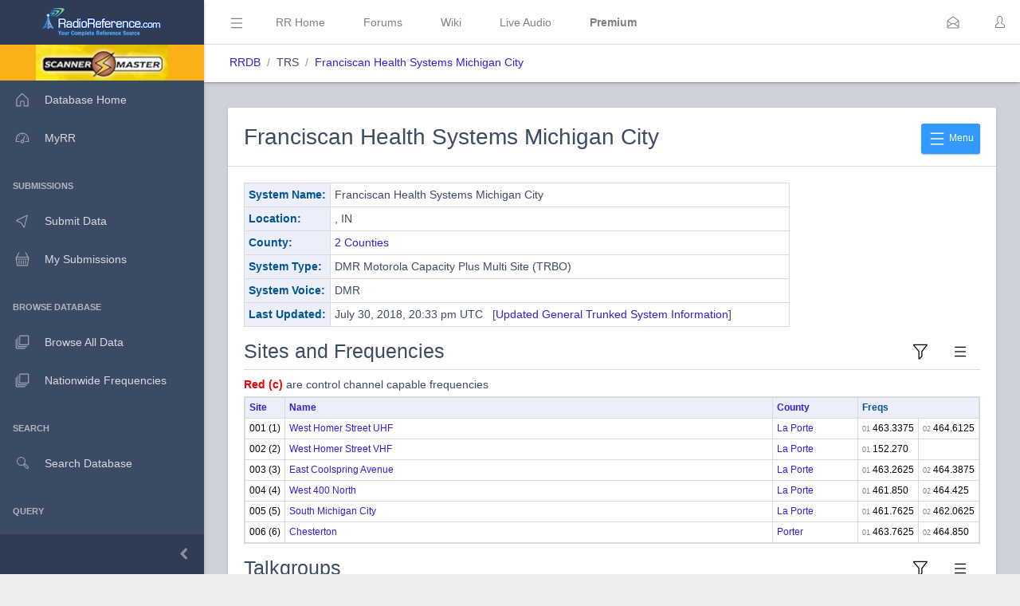

--- FILE ---
content_type: text/html; charset=UTF-8
request_url: https://www.radioreference.com/db/sid/10142
body_size: 52310
content:
<!DOCTYPE html>
<html lang="en">
        <head>
            <base href=".//db">
            <meta charset="utf-8">
            <meta http-equiv="X-UA-Compatible" content="IE=edge">
            <meta name="viewport" content="width=device-width, initial-scale=1.0, shrink-to-fit=no">
            <meta name="format-detection" content="telephone=no">

            <title>Franciscan Health Systems Michigan City Trunking System, , Indiana</title>

            <!-- General -->
            <meta name="KEYWORDS" content="Franciscan Health Systems Michigan City,trunked,radio,system,frequencies,talkgroups">
            <meta name="DESCRIPTION" content="Franciscan Health Systems Michigan City Trunking System Profile">

            
            <!-- Twitter -->
            <meta name="twitter:card" content="summary" />
            <meta name="twitter:site" content="@radioreference" />
            <meta name="twitter:creator" content="@radioreference" />
            <meta name="twitter:title" content="Franciscan Health Systems Michigan City Trunking System, , Indiana" />
            <meta name="twitter:description" content="Franciscan Health Systems Michigan City Trunking System Profile" />
            <meta name="twitter:image" content="https://s.radioreference.com/logos/icon.png" />

            <!-- Facebook -->
            <meta property="og:url" content="https://www.radioreference.com/db/sid/10142" />
            <meta property="og:title" content="Franciscan Health Systems Michigan City Trunking System, , Indiana" />
            <meta property="og:description" content="Franciscan Health Systems Michigan City Trunking System Profile" />
            <meta property="og:type" content="website" />
            <meta property="og:image" content="https://s.radioreference.com/logos/icon.png" />
            <meta property="fb:app_id" content="114971245190107" />

            <!-- Main styles for this application-->
            <link href="/coreui-3.4.0/css/style.css" rel="stylesheet">
            <link href="/coreui-3.4.0/vendors/@coreui/chartjs/css/coreui-chartjs.css" rel="stylesheet">
            <link href="/coreui-3.4.0/vendors/bootstrap-daterangepicker/css/daterangepicker.min.css" rel="stylesheet">
            <link href="/coreui-3.4.0/vendors/select2/css/select2.min.css" rel="stylesheet">
            <link href="/coreui-3.4.0/vendors/select2/css/select2-coreui.min.css" rel="stylesheet">
            <link href="/coreui-3.4.0/vendors/@coreui/icons/css/free.min.css" rel="stylesheet">
            <link rel="stylesheet" href="https://cdnjs.cloudflare.com/ajax/libs/font-awesome/5.9.0/css/all.min.css">

            <script src="https://code.jquery.com/jquery-3.5.1.min.js" integrity="sha256-9/aliU8dGd2tb6OSsuzixeV4y/faTqgFtohetphbbj0=" crossorigin="anonymous"></script>
            <script src="/coreui-3.4.0/scripts/vendor/jquery.autocomplete.min.js"></script>
            <script src="/coreui-3.4.0/vendors/datatables.net/js/jquery.dataTables.js"></script>
            <script src="/coreui-3.4.0/vendors/datatables.net-bs4/js/dataTables.bootstrap4.min.js"></script>

            <link href="/coreui-3.4.0/vendors/datatables.net-bs4/css/dataTables.bootstrap4.css" rel="stylesheet">
            <link rel="stylesheet" href="/coreui-3.4.0/styles/jquery.autocomplete-v1.css">
            <link href="/coreui-3.4.0/vendors/ladda/css/ladda-themeless.min.css" rel="stylesheet">
            <link href="/coreui-3.4.0/styles/dba.css?v=3" rel="stylesheet">
                        
            <link rel="stylesheet" href="/styles/rrdb/rrdb.css?v=33">
        </head>
                <body class="c-app">

                <div class="c-sidebar c-sidebar-dark c-sidebar-fixed c-sidebar-lg-show" id="sidebar">
            <div class="c-sidebar-brand">
                <a href="/">
                <img class="c-sidebar-brand-full" src="/coreui-3.4.0/images/RR-Admin-Logo.png" alt="DB Admin Logo" />
                <img class="c-sidebar-brand-minimized" src="/coreui-3.4.0/images/RR-Admin-Logo-small.png" alt="DB Admin Logo" />
                </a>
            </div>
            <ul class="c-sidebar-nav">
                <li class="c-sidebar-nav-item bg-warning text-center">
                    <a class="text-black" href="https://www.scannermaster.com/?Click=20907">
                        <img class="c-sidebar-brand-full" style="height: 45px;" src="/images/sm-db-1.png">
                    </a>
                </li>
                <li class="c-sidebar-nav-item"><a class="c-sidebar-nav-link" href="/db">
                        <svg class="c-sidebar-nav-icon">
                            <use xlink:href="/coreui-3.4.0/vendors/@coreui/icons/svg/free.svg#cil-home"></use>
                        </svg> Database Home</a>
                </li>
                <li class="c-sidebar-nav-item"><a class="c-sidebar-nav-link" href="/MyRR/">
                        <svg class="c-sidebar-nav-icon">
                            <use xlink:href="/coreui-3.4.0/vendors/@coreui/icons/svg/free.svg#cil-speedometer"></use>
                        </svg> MyRR</a>
                </li>


                <li class="c-sidebar-nav-title">Submissions</li>

                <li class="c-sidebar-nav-item"><a class="c-sidebar-nav-link" href="/db/submit/">
                        <svg class="c-sidebar-nav-icon">
                            <use xlink:href="/coreui-3.4.0/vendors/@coreui/icons/svg/free.svg#cil-cursor"></use>
                        </svg> Submit Data</a>
                </li>
                 <li class="c-sidebar-nav-item"><a class="c-sidebar-nav-link" href="/db/submissions/">
                        <svg class="c-sidebar-nav-icon">
                            <use xlink:href="/coreui-3.4.0/vendors/@coreui/icons/svg/free.svg#cil-basket"></use>
                        </svg> My Submissions</a>
                </li>



                <li class="c-sidebar-nav-title">Browse Database</li>

                <li class="c-sidebar-nav-item"><a class="c-sidebar-nav-link" href="/db/browse">
                        <svg class="c-sidebar-nav-icon">
                            <use xlink:href="/coreui-3.4.0/vendors/@coreui/icons/svg/free.svg#cil-library"></use>
                        </svg> Browse All Data</a>
                </li>
                <li class="c-sidebar-nav-item"><a class="c-sidebar-nav-link" href="/db/nationwide">
                        <svg class="c-sidebar-nav-icon">
                            <use xlink:href="/coreui-3.4.0/vendors/@coreui/icons/svg/free.svg#cil-library"></use>
                        </svg> Nationwide Frequencies</a>
                </li>


                <li class="c-sidebar-nav-title">Search</li>

                <li class="c-sidebar-nav-item"><a class="c-sidebar-nav-link" href="#" data-toggle="modal" data-target="#searchDbModal">
                        <i class="c-sidebar-nav-icon c-icon cil-search">
                        </i> Search Database</a>
                </li>



                <li class="c-sidebar-nav-title">Query</li>

                <li class="c-sidebar-nav-item"><a class="c-sidebar-nav-link" href="/db/query">
                        <i class="c-sidebar-nav-icon c-icon cil-search">
                        </i> Frequency Data</a>
                </li>
                <li class="c-sidebar-nav-item"><a class="c-sidebar-nav-link" href="/db/query/trunked/">
                        <i class="c-sidebar-nav-icon c-icon cil-search">
                        </i> Trunked System Data</a>
                </li>
                <li class="c-sidebar-nav-item"><a class="c-sidebar-nav-link" href="/db/query/fcc">
                        <i class="c-sidebar-nav-icon c-icon cil-search">
                        </i> FCC Data (USA)</a>
                </li>
                <li class="c-sidebar-nav-item"><a class="c-sidebar-nav-link" href="/db/ham/">
                        <i class="c-sidebar-nav-icon c-icon cil-search">
                        </i> Amateur Radio</a>
                </li>

                <li class="c-sidebar-nav-title">Reports</li>

                <li class="c-sidebar-nav-item"><a class="c-sidebar-nav-link" href="/db/reports/conventional/">
                        <svg class="c-sidebar-nav-icon">
                            <use xlink:href="/coreui-3.4.0/vendors/@coreui/icons/svg/free.svg#cil-spreadsheet"></use>
                        </svg> Conventional Data</a>
                </li>
                <li class="c-sidebar-nav-item"><a class="c-sidebar-nav-link" href="/db/reports/trunked/">
                        <svg class="c-sidebar-nav-icon">
                            <use xlink:href="/coreui-3.4.0/vendors/@coreui/icons/svg/free.svg#cil-spreadsheet"></use>
                        </svg> Trunked Systems</a>
                </li>
                <li class="c-sidebar-nav-item"><a class="c-sidebar-nav-link" href="/db/reports/updates/">
                        <svg class="c-sidebar-nav-icon">
                            <use xlink:href="/coreui-3.4.0/vendors/@coreui/icons/svg/free.svg#cil-spreadsheet"></use>
                        </svg> Update Reports</a>
                </li>

                <li class="c-sidebar-nav-title">Misc</li>
                <li class="c-sidebar-nav-item"><a class="c-sidebar-nav-link" href="https://wiki.radioreference.com/index.php/Category:Database_Glossary">
                        <svg class="c-sidebar-nav-icon">
                            <use xlink:href="/coreui-3.4.0/vendors/@coreui/icons/svg/free.svg#cil-book"></use>
                        </svg> Glossary</a>
                </li>
                <li class="c-sidebar-nav-item"><a class="c-sidebar-nav-link" href="https://wiki.radioreference.com/index.php/Database_Administrator_Handbook_Live_Version">
                        <svg class="c-sidebar-nav-icon">
                            <use xlink:href="/coreui-3.4.0/vendors/@coreui/icons/svg/free.svg#cil-book"></use>
                        </svg> DBAdmin Handbook</a>
                </li>
                <li class="c-sidebar-nav-item"><a class="c-sidebar-nav-link" href="https://support.radioreference.com/hc/en-us/sections/18844392648852-Developers">
                        <svg class="c-sidebar-nav-icon">
                            <use xlink:href="/coreui-3.4.0/vendors/@coreui/icons/svg/free.svg#cil-bolt"></use>
                        </svg> API</a>
                </li>
                <li class="c-sidebar-nav-item"><a class="c-sidebar-nav-link" href="https://support.radioreference.com/hc/en-us/sections/201716616-Database">
                        <svg class="c-sidebar-nav-icon">
                            <use xlink:href="/coreui-3.4.0/vendors/@coreui/icons/svg/free.svg#cil-bolt"></use>
                        </svg> Help</a>
                </li>

            </ul>
            <button onClick="toggleMiniSidebar()" class="c-sidebar-minimizer" type="button"></button>
        </div>

        <div class="c-wrapper">
        <header class="c-header c-header-light c-header-fixed">
            <button class="c-header-toggler c-class-toggler d-lg-none mfe-auto" type="button" data-target="#sidebar" data-class="c-sidebar-show">
                <svg class="c-icon c-icon-lg">
                    <use xlink:href="/coreui-3.4.0/vendors/@coreui/icons/svg/free.svg#cil-menu"></use>
                </svg>
            </button>
            <button onClick="toggleSidebar('c-sidebar-lg-show')" class="c-header-toggler mfs-3 d-md-down-none" type="button" responsive="true">
                <svg class="c-icon c-icon-lg">
                    <use xlink:href="/coreui-3.4.0/vendors/@coreui/icons/svg/free.svg#cil-menu"></use>
                </svg>
            </button>
            <ul class="c-header-nav d-md-down-none">
                <li class="c-header-nav-item px-3"><a class="c-header-nav-link" href="/">RR Home</a></li>
                <li class="c-header-nav-item px-3"><a class="c-header-nav-link" href="https://forums.radioreference.com">Forums</a></li>
                <li class="c-header-nav-item px-3"><a class="c-header-nav-link" href="https://wiki.radioreference.com">Wiki</a></li>
                <li class="c-header-nav-item px-3"><a class="c-header-nav-link" href="https://www.broadcastify.com">Live Audio</a></li>
                                    <li class="c-header-nav-item px-3"><a class="c-header-nav-link" href="/premium"><b>Premium</b></a></li>
                                </ul>
            <ul class="c-header-nav mfs-auto">
                <li class="c-header-nav-item px-3 c-d-legacy-none">

                </li>
            </ul>

            <ul class="c-header-nav d-md-down-none mr-2">
             <li class="c-header-nav-item dropdown d-md-down-none mx-2"><a class="c-header-nav-link" data-toggle="dropdown" href="#" role="button" aria-haspopup="true" aria-expanded="false">
              <svg class="c-icon">
                <use xlink:href="/coreui-3.4.0/vendors/@coreui/icons/svg/free.svg#cil-envelope-open"></use>
              </svg>
                             </a>
                <div class="dropdown-menu dropdown-menu-right dropdown-menu-lg pt-0">
                                              <div class="dropdown-header bg-light"><strong>You have no new messages</strong></div>
                                          </div>
             </li>
            </ul>

            <ul class="c-header-nav">
                                    <li class="c-header-nav-item"><a class="c-header-nav-link" href="/login/" role="button" aria-haspopup="true" aria-expanded="false">
                            <div class="c-avatar">
                                <i class="c-avatar-img c-icon cil-user"></i>
                            </div>
                        </a>
                    </li>
                    
            </ul>
            <div class="c-subheader justify-content-between px-3">
                <!-- Breadcrumb-->
                <ol class="breadcrumb border-0 m-0 px-0 px-md-3">
                    <li class="breadcrumb-item"><a href="/db">RRDB</a></li>
                    <li class="breadcrumb-item">TRS</li><li class="breadcrumb-item"><a href='/db/sid/10142'>Franciscan Health Systems Michigan City</a></li>                    <!-- Breadcrumb Menu-->
                </ol>
                            </div>
        </header>
                    <div class="c-body bg-secondary">
                <main class="c-main">
                                <div class="container-fluid">
            <div class="card">
                <div class="card-header">
                    <div class="dropdown mt-2">
                        <button id="tourStep1" class="btn btn-sm btn-info float-right" type="button" data-toggle="dropdown" aria-expanded="false">
                            <svg class="c-icon c-icon-xl">
                                <use xlink:href="/dba/vendors/@coreui/icons/svg/free.svg#cil-menu"></use>
                            </svg> Menu
                        </button>
                        <div class="dropdown-menu" id="trsMenuItems" aria-labelledby="dropdownMenuButton">
                            <a class="dropdown-item" href="/db/submit/sid/10142"><i class="cil-cursor mr-2"></i>Submit Changes</a>
                            <a class="dropdown-item" href="/db/sid/10142/download"><i class="cil-cloud-download mr-2"></i>Downloads</a>
                            <a class="dropdown-item" href="/MyRR/edit/?a=af&id=sid-10142"><i class="cil-playlist-add mr-2"></i>Watch</a>
                            <a class="dropdown-item" href="https://forums.radioreference.com/forumdisplay.php?f=42"><i class="cil-comment-bubble mr-2"></i>Discuss</a>
                            <a class="dropdown-item" href="https://wiki.radioreference.com/index.php/Franciscan Health Systems Michigan City"><i class="cil-library mr-2"></i>Wiki</a>
                            <a class="dropdown-item" href="/db/sid/10142/updates"><i class="cil-list mr-2"></i>Change History</a>
                                                    </div>
                    </div>
                    <h2 class="mt-2">Franciscan Health Systems Michigan City</h2>
                </div>
                <div class="card-body">
                                        <div class="row">
                        <div class="col-md-9">
                            <table class="table table-sm table-bordered">
                                <tr>
                                    <th class="fit rrlblue" scope="row">System Name:</th>
                                    <td>
                                        Franciscan Health Systems Michigan City                                    </td>
                                </tr>
                                <tr>
                                    <th class="fit rrlblue">Location:</th>
                                    <td>, IN</td>
                                </tr>
                                <tr>
                                    <th class="fit rrlblue">County:</th>
                                    <td>
                                        <a href="#" data-toggle="modal" data-target="#detailsModal" data-value="sidLoc-10142">2 Counties</a>
                                    </td>
                                </tr>
                                <tr>
                                    <th class="fit rrlblue">System Type:</th>
                                    <td>DMR Motorola Capacity Plus Multi Site (TRBO)</td>
                                </tr>
                                <tr>
                                    <th class="fit rrlblue">System Voice:</th>
                                    <td>DMR</td>
                                </tr>
                                                                <tr>
                                    <th class="fit rrlblue">Last Updated:</th>
                                    <td>July 30, 2018, 20:33 pm UTC                                    &nbsp;
                                        [<a href='/db/sid/10142/updates'>Updated General Trunked System Information</a>]
                                    </td>
                                </tr>
                            </table>
                        </div>
                        <div class="col-md-3">

                        </div>
                    </div>

                                        <div class="row">
                        <div class="col-12">
                            <a href="#sites" id="sites_bottom"></a>
                            <div class="dropdown">
                                <button id="tourStep3" class="c-header-toggler float-right" type="button" data-toggle="dropdown" aria-expanded="false">
                                    <svg class="c-icon c-icon-lg">
                                        <use xlink:href="/dba/vendors/@coreui/icons/svg/free.svg#cil-menu"></use>
                                    </svg>
                                </button>
                                <div class="dropdown-menu" aria-labelledby="dropdownMenuButton">
                                    <a class="dropdown-item" href="/db/sid/10142/fcc">FCC Callsigns Map</a>
                                    <a class="dropdown-item" href="/db/sid/10142/sites">Site Locations Report</a>
                                </div>
                            </div>
                            <div data-toggle="modal"
                             data-target="#premiumSubModal">
                                <button id="tourStep2" class="c-header-toggler float-right" type="button">
                                    <svg class="c-icon c-icon-lg">
                                        <use xlink:href="/dba/vendors/@coreui/icons/svg/free.svg#cil-filter"></use>
                                    </svg>
                                </button>
                            </div>
                            <h3 class="pb-2 border-bottom">Sites and Frequencies</h3>
                            <div class="row mb-1">
                                <div class="col-md-7">
                                    <b><span class="crtl-pri">Red (c)</span></b> are control
                                    channel capable frequencies
                                </div>
                                <div class="col-md-5 mb-2">

                                </div>
                            </div>
                            <div id="filterSiteCountyList"></div>
                            <div id="sites_div">
                                <table class="table table-sm table-responsive table-bordered" style="font-size: 0.85em">
<tr>
<th class="fit rrlblue"><a href="/db/sid/10142#sites">Site</a></th>
<th class="rrlblue"><a href="/db/sid/10142?siteSort=name#sites">Name</a></th>
<th class="rrlblue noWrapTd"><a href="/db/sid/10142?siteSort=county#sites">County</a></th>
<th colspan="7" class="fit rrlblue">Freqs</th></tr>
<tr>
<td class="data-text fit">001 (1)</td>
<td style='width: 100%'><a href='/db/site/32781'>West Homer Street UHF</a></td>
<td style='width: 100%' class='noWrapTd'><a href='/db/browse/ctid/738'>La Porte</a></td>
<td class='data-text noWrapTd'><span class="lcn">01</span> 463.3375</td><td class='data-text noWrapTd'><span class="lcn">02</span> 464.6125</td></tr>
<tr>
<td class="data-text fit">002 (2)</td>
<td style='width: 100%'><a href='/db/site/32782'>West Homer Street VHF</a></td>
<td style='width: 100%' class='noWrapTd'><a href='/db/browse/ctid/738'>La Porte</a></td>
<td class='data-text noWrapTd'><span class="lcn">01</span> 152.270</td><td>&nbsp;</td></tr>
<tr>
<td class="data-text fit">003 (3)</td>
<td style='width: 100%'><a href='/db/site/32783'>East Coolspring Avenue </a></td>
<td style='width: 100%' class='noWrapTd'><a href='/db/browse/ctid/738'>La Porte</a></td>
<td class='data-text noWrapTd'><span class="lcn">01</span> 463.2625</td><td class='data-text noWrapTd'><span class="lcn">02</span> 464.3875</td></tr>
<tr>
<td class="data-text fit">004 (4)</td>
<td style='width: 100%'><a href='/db/site/32784'>West 400 North</a></td>
<td style='width: 100%' class='noWrapTd'><a href='/db/browse/ctid/738'>La Porte</a></td>
<td class='data-text noWrapTd'><span class="lcn">01</span> 461.850</td><td class='data-text noWrapTd'><span class="lcn">02</span> 464.425</td></tr>
<tr>
<td class="data-text fit">005 (5)</td>
<td style='width: 100%'><a href='/db/site/32785'>South Michigan City</a></td>
<td style='width: 100%' class='noWrapTd'><a href='/db/browse/ctid/738'>La Porte</a></td>
<td class='data-text noWrapTd'><span class="lcn">01</span> 461.7625</td><td class='data-text noWrapTd'><span class="lcn">02</span> 462.0625</td></tr>
<tr>
<td class="data-text fit">006 (6)</td>
<td style='width: 100%'><a href='/db/site/32786'>Chesterton</a></td>
<td style='width: 100%' class='noWrapTd'><a href='/db/browse/ctid/756'>Porter</a></td>
<td class='data-text noWrapTd'><span class="lcn">01</span> 463.7625</td><td class='data-text noWrapTd'><span class="lcn">02</span> 464.850</td></tr>
</table>
                            </div>
                        </div>
                    </div>

                    <div class="row">
                        <div class="col-12">
                            <a href="#talkgroups_section" id="talkgroups_bottom"></a>
                            <div class="dropdown">
                                <button id="tourStep5" class="c-header-toggler float-right" type="button" data-toggle="dropdown" aria-expanded="false">
                                    <svg class="c-icon c-icon-lg">
                                        <use xlink:href="/dba/vendors/@coreui/icons/svg/free.svg#cil-menu"></use>
                                    </svg>
                                </button>
                                <div class="dropdown-menu" aria-labelledby="dropdownMenuButton">
                                    <a class="dropdown-item" href="/db/sid/10142/tgCats">Talkgroup Category Report</a>
                                </div>
                            </div>
                            <div data-toggle="modal"
                             data-target="#premiumSubModal">
                                <button id="tourStep4" class="c-header-toggler float-right" type="button">
                                    <svg class="c-icon c-icon-lg">
                                        <use xlink:href="/dba/vendors/@coreui/icons/svg/free.svg#cil-filter"></use>
                                    </svg>
                                </button>
                            </div>
                            <h3 class="pb-2 border-bottom">Talkgroups</h3>
                            <div class="form-check form-check-inline">
                                <input class="form-check-input" type="radio" name="tgDisplayOptions" id="tgDisplayOptionGrouped" value="grouped" checked>
                                <label class="form-check-label" for="tgDisplayOptionGrouped">Grouped</label>
                            </div>
                            <div class="form-check form-check-inline">
                                <input class="form-check-input" type="radio" name="tgDisplayOptions" id="tgDisplayOptionAll" value="all">
                                <label class="form-check-label" for="tgDisplayOptionAll">All Talkgroups</label>
                            </div>
                            <div class="form-check form-check-inline">
                                <input class="form-check-input" type="radio" name="tgDisplayOptions" id="tgDisplayOptionNew" value="new">
                                <label class="form-check-label" for="tgDisplayOptionNew">New/Updated Talkgroups</label>
                            </div>
                            <div id="filterTgCountyList"></div>
                            <div id="filterTgTagList"></div>
                            <div id="talkgroups">
                                <br />
        <div class="container-fluid">
            <div class="alert alert-info" role="alert">
                No talkgroups available for this system. Please help by <a href='/db/submit/sid/10142'>submitting info here</a>.            </div>
        </div>
            <script>
        var dt_pageLength = 100;
        $( document ).ready(function() {
            init_dt();
        });
    </script>
                                </div>
                        </div>
                    </div>
                </div>
            </div>
    </div>

        <div class="modal fade" id="detailsModal" tabindex="-1" role="dialog" aria-labelledby="Entity Details Modal" aria-hidden="true">
            <div class="modal-dialog" role="document">
                <div class="modal-content">
                    <div class="modal-header">
                        <h5 class="modal-title" id="detailsModalLabel"></h5>
                        <button type="button" class="close" data-dismiss="modal" aria-label="Close">
                            <span aria-hidden="true">&times;</span>
                        </button>
                    </div>
                    <div id="detailsModalContent" class="modal-body">
                    </div>
                </div>
            </div>
        </div>
                <div class="modal" id="premiumSubModal" tabindex="-1" role="dialog" aria-labelledby="Filter" aria-hidden="true">
                <div class="modal-dialog" role="document">
                    <div class="modal-content">
                        <div class="modal-header">
                            <h5 class="modal-title" id="freqFilterModalLabel">Premium Subscription Required</h5>
                            <button type="button" class="close" data-dismiss="modal" aria-label="Close">
                                <span aria-hidden="true">&times;</span>
                            </button>
                        </div>
                        <div class="modal-body">
                                    <div class="alert alert-info" role="alert">
            <div style="text-align: center">
                <h5>This section or feature is available only to Premium Subscribers</h5>
                                    <p>Please login with your Premium Subscriber Account</p>
                    <div class="text-center">
                        <a href="/login/"><button class="btn btn-primary">Login</button></a>
                    </div>
                                    <p class="pt-4">To learn more about our premium subscription program please see: <a href="/premium/">RadioReference Premium Subscription</a></p>
            </div>
        </div>
                                </div>
                    </div>
                </div>
            </div>
        
        <script>
            var sid = 10142;
            var tgTagFilters = [];
            var tgCountyFilters = [];
            var tgOpt = 0;
            var siteCountyFilters = [];
            var fso;
            var fto;

            var progressSpinner = '<div class="spinner-border" role="status">' +
                '<span class="sr-only">Loading...</span>' +
                '</div>';

            
            $(document).ready(function() {

                $( "#doSiteFilter" ).click(function() {
                    siteCountyFilters = $( "#fse" ).val();
                    var siteFilters;

                    if (siteCountyFilters != '') {
                        $.ajax({
                            url: '/db/apis/',
                            type: 'POST',
                            dataType: 'text',
                            data: {a: "getTrsSiteFilterLabels", siteCountyFilters: siteCountyFilters},
                            success: function( data, textStatus, jQxhr ){
                                $('#filterSiteCountyList').addClass('p-2 mb-2 bg-success text-light').html(data);
                                $('html, body').animate({
                                    scrollTop: $("#sites_bottom").offset().top -200
                                }, 1000);
                            }
                        });
                        siteFilters = true;
                    }
                    if (siteFilters) {
                        getSites();
                    }

                    $('#siteFilterModal').modal('toggle');
                });


                $( "#doTgFilter" ).click(function() {
                    tgTagFilters = $( "#ftge" ).val();
                    tgCountyFilters = $( "#fte" ).val();
                    var tgFilters;

                    if (tgCountyFilters != '') {
                        $.ajax({
                            url: '/db/apis/',
                            type: 'POST',
                            dataType: 'text',
                            data: {a: "getTrsTgFilterLabels", tgCountyFilters: tgCountyFilters},
                            success: function( data, textStatus, jQxhr ){
                                $('#filterTgCountyList').addClass('p-2 mt-2 bg-success text-light').html(data);
                                $('html, body').animate({
                                    scrollTop: $("#talkgroups_bottom").offset().top -200
                                }, 1000);
                            }
                        });
                        tgFilters = true;
                    }

                    if (tgTagFilters != '') {
                        $.ajax({
                            url: '/db/apis/',
                            type: 'POST',
                            dataType: 'text',
                            data: {a: "getServiceTagsLabels", tagFilters: tgTagFilters},
                            success: function( data, textStatus, jQxhr ){
                                $('#filterTgTagList').addClass('p-2 mt-2 bg-success text-light').html(data);
                                $('html, body').animate({
                                    scrollTop: $("#talkgroups_bottom").offset().top -200
                                }, 1000);
                            }
                        });
                        tgFilters = true;
                    }

                    if (tgFilters) {
                        getTalkgroups();
                    }

                    $('#tgFilterModal').modal('toggle');
                });

                $.ajax({
                    url: '/db/apis/',
                    type: 'POST',
                    dataType: 'json',
                    data: {a: 'getTrsCountyFilterOptions', sid: sid},
                    success: function( data, textStatus, jQxhr ){
                        var fse = document.getElementById('fse');
                        fso = new coreui.MultiSelect(fse, {
                            multiple: true,
                            selectionType: 'tags',
                            search: true,
                            options: data,
                            searchPlaceholder: 'Choose Counties'
                        });
                        var fte = document.getElementById('fte');
                        data.unshift({
                            "value": 99999,
                            "text": "** Systemwide"
                        });
                        fto = new coreui.MultiSelect(fte, {
                            multiple: true,
                            selectionType: 'tags',
                            search: true,
                            options: data,
                            searchPlaceholder: 'Choose Counties'
                        });
                    }
                });
                $.ajax({
                    url: '/db/apis/',
                    type: 'POST',
                    dataType: 'json',
                    data: {a: "getServiceTagsOptions"},
                    success: function( data, textStatus, jQxhr ){
                        var ftge = document.getElementById('ftge');
                        var ftgo = new coreui.MultiSelect(ftge, {
                            multiple: true,
                            selectionType: 'tags',
                            search: true,
                            options: data,
                            searchPlaceholder: 'Choose Service Tag'
                        });
                    }
                });

                
                                    $('input[type=radio][name=tgDisplayOptions]').change(function() {
                        $('#premiumSubModal').modal('show');
                        e.preventDefault();
                        return false;
                    });
                    
                /*
                var trsIntroCookie = getIntroCookie('introTourTrs');

                if (trsIntroCookie == null) {
                    introJs().setOptions({
                        "steps": [
                            {
                                "title": "RRDB v2.0 Trunked System Page Tour",
                                "intro": "Welcome to the RadioReference Database v2.0. This tour will walk you through the new changes and features for a trunked radio system entry in the RRDB.",
                                "tooltipClass": 'tourDefault'
                            },
                            {
                                "element": document.querySelector('#tourStep1'),
                                "title": "Trunked System Menu",
                                "intro": "This menu gives you access to this trunked system's downloads, wiki page, discussions, changes list, and links to submit changes to the database administration team.",
                                "tooltipClass": 'tourDefault'
                            },
                            {
                                "element": document.querySelector('#tourStep2'),
                                "title": "Filter Sites",
                                "intro": "Clicking this icon allows Premium Subscribers to filter this system's sites by county location.",
                                "tooltipClass": 'tourDefault'
                            },
                            {
                                "element": document.querySelector('#tourStep3'),
                                "title": "Sites Menu",
                                "intro": "This menu allows you to view maps and location data for the sites for this system.",
                                "tooltipClass": 'tourDefault'
                            },
                            {
                                "element": document.querySelector('#tourStep4'),
                                "title": "Filter Talkgroups",
                                "intro": "Clicking this icon allows Premium Subscribers to filter this system's talkgroups by county and service tag.",
                                "tooltipClass": 'tourDefault'
                            },
                            {
                                "element": document.querySelector('#tourStep5'),
                                "title": "Talkgroups Menu",
                                "intro": "This menu allows you to view reports and assigned location data for the talkgroup categories for this system.",
                                "tooltipClass": 'tourDefault'
                            },
                        ]
                    }).start().onexit(function () {
                        setCookie('introTourTrs', 1.0, 25000);
                    }).oncomplete(function () {
                        setCookie('introTourTrs', 1.0, 25000);
                    });
                }
                else {
                    // Implement Tours for subsequent changes past v1.0
                }
                 */

            });

            function getSites() {
                $('#sites_div').html(progressSpinner);
                $.ajax({
                    url: '/db/entity.php',
                    type: 'POST',
                    dataType: 'text',
                    data: {a: "getAjaxSites", sid: sid, siteCountyFilters: siteCountyFilters},
                    success: function( data, textStatus, jQxhr ){
                        $('#sites_div').html(data);
                    }
                });
            }

            function clearSiteCountyFilter() {
                siteCountyFilters = '';
                $('#filterSiteCountyList').removeClass('p-2 mb-2 bg-success text-light').html('');
                getSites();
                $('html, body').animate({
                    scrollTop: $("#sites_bottom").offset().top -200
                }, 1000);
            }

            function getTalkgroups() {
                $('#talkgroups').html(progressSpinner);
                $.ajax({
                    url: '/db/entity.php',
                    type: 'POST',
                    dataType: 'text',
                    data: {a: "getAjaxTalkgroups", sid: sid, tgopt: tgOpt, tgTagFilters: tgTagFilters, tgCountyFilters: tgCountyFilters},
                    success: function( data, textStatus, jQxhr ){
                        $('#talkgroups').html(data);
                    }
                });
            }



            function clearTgCountyFilter() {
                tgCountyFilters = '';
                $('#filterTgCountyList').removeClass('p-2 mt-2 bg-success text-light').html('');
                getTalkgroups();
                $('html, body').animate({
                    scrollTop: $("#talkgroups_bottom").offset().top -200
                }, 1000);
            }
            function clearTagFilter() {
                tgTagFilters = '';
                $('#filterTgTagList').removeClass('p-2 mt-2 bg-success text-light').html('');
                getTalkgroups();
                $('html, body').animate({
                    scrollTop: $("#talkgroups_bottom").offset().top -200
                }, 1000);
            }
            
            $('#detailsModal').on('show.coreui.modal', function (event) {
                var spinner = '<div class="spinner-border text-primary" role="status">\n' +
                    '<span class="sr-only">Loading...</span>\n' +
                    '</div>';
                $('#detailsModalContent').html(spinner);


                var link = $(event.relatedTarget) // Button that triggered the modal
                var data = link.data('value') // Extract info from data-* attributes

                const dataMatch = data.match(/(.*)-(.*)/);
                const entity = dataMatch[1];
                const id = dataMatch[2];

                if (entity && id) {
                    apiParms = {a: 'getModalContent',entity: entity, id: id};
                    $.ajax({
                        url: '/db/apis/',
                        type: 'post',
                        dataType: 'json',
                        data: apiParms,
                        success: function( data, textStatus, jQxhr ){
                            $('#detailsModalLabel').html(data.label);
                            $('#detailsModalContent').html(data.content);
                        }
                    });
                }
            });

        </script>
                 </main>
        </div>
                    
        <div class="modal fade" id="searchDbModal" tabindex="-1" role="dialog" aria-labelledby="Search Database" aria-hidden="true">
            <div class="modal-dialog modal-dialog-centered" role="document">
                <div class="modal-content">
                    <div class="modal-header bg-light">
                        <h5 class="modal-title">Search the RadioReference Database</h5>
                        <button type="button" class="close" data-dismiss="modal" aria-label="Close">
                            <span aria-hidden="true">&times;</span>
                        </button>
                    </div>
                    <div class="modal-body">
                        <form action="/db/search/" method="POST">
                            <input class="form-control d-inline-block" name="q" type="text" placeholder="City, Name, System, Frequency Description, Talkgroup Description" />
                            <input type="hidden" name="a" value="searchDb" />
                    </div>
                    <div class="modal-footer">
                        <button class="btn btn-secondary">Search</button>
                        </form>
                    </div>
                </div>
            </div>
        </div>

        <div class="modal fade" id="locationHelperModal" tabindex="-1" role="dialog" aria-labelledby="Location Helper" aria-hidden="true">
            <div class="modal-dialog modal-dialog-centered modal-lg" role="document">
                <div class="modal-content">
                    <div class="modal-header bg-light">
                        <h5 class="modal-title">Location Helper Tool</h5>
                        <button type="button" class="close" data-dismiss="modal" aria-label="Close">
                            <span aria-hidden="true">&times;</span>
                        </button>
                    </div>
                    <div id="locationHelperModalBody" class="modal-body">
                    </div>
                    <div class="modal-footer">
                        <button class="btn btn-secondary" data-dismiss="modal">Cancel</button>
                        <button class="btn btn-primary locationHelperFill">Fill Location</button>
                    </div>
                </div>
            </div>
        </div>

        <script>
            var locChanged = false;
            $( document ).ready(function() {
                $(".clickable-row").click(function() {
                    if ($(this).data("hash")) {
                        window.location.hash = $(this).data("hash");
                    }
                    else {
                        window.location = $(this).data("href");
                    }
                });

                $("#countrySelector").submit(function( event ) {
                    window.location='/db/browse/coid/' + $("#browseCountryValue").val();
                    event.preventDefault();
                });
                $("#countrySelectorNW").submit(function( event ) {
                    window.location='/db/nationwide/coid/' + $("#browseCountryValue").val();
                    event.preventDefault();
                });
                $("#countrySelectorQuery").submit(function( event ) {
                    window.location='/db/query/coid/' + $("#browseCountryValue").val();
                    event.preventDefault();
                });
                $("#countrySelectorUpdates").submit(function( event ) {
                    window.location='/db/reports/updates/coid/' + $("#browseCountryValue").val();
                    event.preventDefault();
                });
            });


            $(document).on('show.bs.tooltip', function (e) {
                setTimeout(function () {   //calls click event after a certain time
                    $('[data-toggle="tooltip"]').tooltip('hide');
                }, 4000);
            });

            $('#locationHelperModal').on('shown.coreui.modal', function (event) {
                var apiParms;
                var spinner = '<div class="spinner-border text-primary" role="status">\n' +
                    '<span class="sr-only">Loading...</span>\n' +
                    '</div>';
                $('#locationHelperModalBody').html(spinner);

                if (locChanged) {
                    apiParms = {
                        a: 'locationHelper',
                        qLat: $("#qLat").val(),
                        qLon: $("#qLon").val(),
                        qRange: $("#qRange").val()
                    };
                }
                else {
                    apiParms = {
                        a: 'locationHelper'
                    };
                }
                $.ajax({
                    url: '/db/apis/',
                    type: 'post',
                    data: apiParms,
                    success: function( data, textStatus, jQxhr ){
                        $('#locationHelperModalBody').html(data);
                    }
                });
            });

            $(".locationHelperFill").click(
                function() {
                    $("#qLat").val($("#locHelpLat").val());
                    $("#qLon").val($("#locHelpLon").val());
                    $("#qRange").val($("#locHelpRange").val());
                    $("#locationHelperModal").modal('hide');
                }
            );


            function setPref(pref,value) {
                var ccs = getCookie('rrdbopts').split(':');
                ccs[pref] = value;
                var cookie = ccs.join(':');
                document.cookie = "rrdbopts=" + cookie + ";path=/; expires=Fri, 31 Dec 2100 23:59:59 GMT";
            }
            function togglePref(pref) {
                var curPref = parseInt(getPref(pref));
                if (curPref) {
                    setPref(pref,0)
                }
                else {
                    setPref(pref,1)
                }
            }
            function getPref(pref) {
                var ccs = getCookie('rrdbopts').split(':');
                return ccs[pref];
            }
            function getCookie(cname) {
                var name = cname + "=";
                var decodedCookie = decodeURIComponent(document.cookie);
                var ca = decodedCookie.split(';');
                for(var i = 0; i <ca.length; i++) {
                    var c = ca[i];
                    while (c.charAt(0) == ' ') {
                        c = c.substring(1);
                    }
                    if (c.indexOf(name) == 0) {
                        return c.substring(name.length, c.length);
                    }
                }
                return "";
            }
            function getIntroCookie(cname) {
                var name = cname + "=";
                var decodedCookie = decodeURIComponent(document.cookie);
                var ca = decodedCookie.split(';');
                for(var i = 0; i <ca.length; i++) {
                    var c = ca[i];
                    while (c.charAt(0) == ' ') {
                        c = c.substring(1);
                    }
                    if (c.indexOf(name) == 0) {
                        return c.substring(name.length, c.length);
                    }
                }
                return null;
            }
            function setCookie(name,value,days) {
                var expires = "";
                if (days) {
                    var date = new Date();
                    date.setTime(date.getTime() + (days*24*60*60*1000));
                    expires = "; expires=" + date.toUTCString();
                }
                document.cookie = name + "=" + (value || "")  + expires + "; path=/";
            }
            function eraseCookie(name) {
                document.cookie = name +'=; Path=/; Expires=Thu, 01 Jan 1970 00:00:01 GMT;';
            }

            function toggleSidebar(theclass) {
                $('#sidebar').toggleClass(theclass);
                togglePref(1);
            }
            function toggleDark() {
                $('body').toggleClass('c-dark-theme');
                togglePref(2);
            }
            function toggleMiniSidebar() {
                $('#sidebar').toggleClass('c-sidebar-unfoldable');
                togglePref(4);
            }


            function init_dt() {
                $('.datatable').DataTable(
                    {
                        "paging":   true,
                        "pageLength": typeof dt_pageLength !== "undefined" ? dt_pageLength : 50,
                        "lengthMenu": typeof dt_lengthMenu !== "undefined" ? dt_lengthMenu : [[25, 50, 100, 250, 500, -1], [25, 50, 100, 250, 500, "All"]],
                        "info":   true,
                        "searching": true,
                        "order": typeof dt_order !== "undefined" ? dt_order : [],
                        "language": {
                            "search": "Text Filter:"
                        }
                    }
                );
                $('.datatable').attr('style', 'border-collapse: collapse !important');
                $('.datatable-lite').DataTable(
                    {
                        "paging":   false,
                        "ordering": false,
                        "info":   false,
                        "searching": false,
                        "order": []
                    }
                );
                $('.datatable-lite').attr('style', 'border-collapse: collapse !important');
                $('div.dataTables_length select').addClass( 'pr-4' );
            }
        </script>
                <footer class="c-footer bg-gray-200">
            Rev: <a href="https://wiki.radioreference.com/index.php/RRDB_Version_History">2.1.8844</a>
        </footer>
        </div>
                <!-- CoreUI and necessary plugins-->
        <script src="/coreui-3.4.0/vendors/@coreui/coreui-pro/js/coreui.bundle.min.js"></script>
        <script src="/coreui-3.4.0/js/tooltips.js"></script>
        <!--[if IE]><!-->
        <script src="/coreui-3.4.0/vendors/@coreui/icons/js/svgxuse.min.js"></script>
        <!--<![endif]-->
        <!-- Plugins and scripts required by this view-->
        <script src="/coreui-3.4.0/vendors/@coreui/chartjs/js/coreui-chartjs.bundle.js"></script>
        <script src="/coreui-3.4.0/vendors/@coreui/utils/js/coreui-utils.js"></script>
        <script src="/coreui-3.4.0/vendors/jquery.maskedinput/js/jquery.maskedinput.js"></script>
        <script src="/coreui-3.4.0/vendors/moment/js/moment.min.js"></script>
        <script src="/coreui-3.4.0/vendors/select2/js/select2.min.js"></script>
        <script src="/coreui-3.4.0/vendors/bootstrap-daterangepicker/js/daterangepicker.js"></script>

        <script src="/coreui-3.4.0/vendors/ladda/js/spin.min.js"></script>
        <script src="/coreui-3.4.0/vendors/ladda/js/ladda.min.js"></script>
        <script src="/coreui-3.4.0/js/loading-buttons.js"></script>

        <script src="/db/scripts/rrdb.js?v=3"></script>

        </body>
</html>